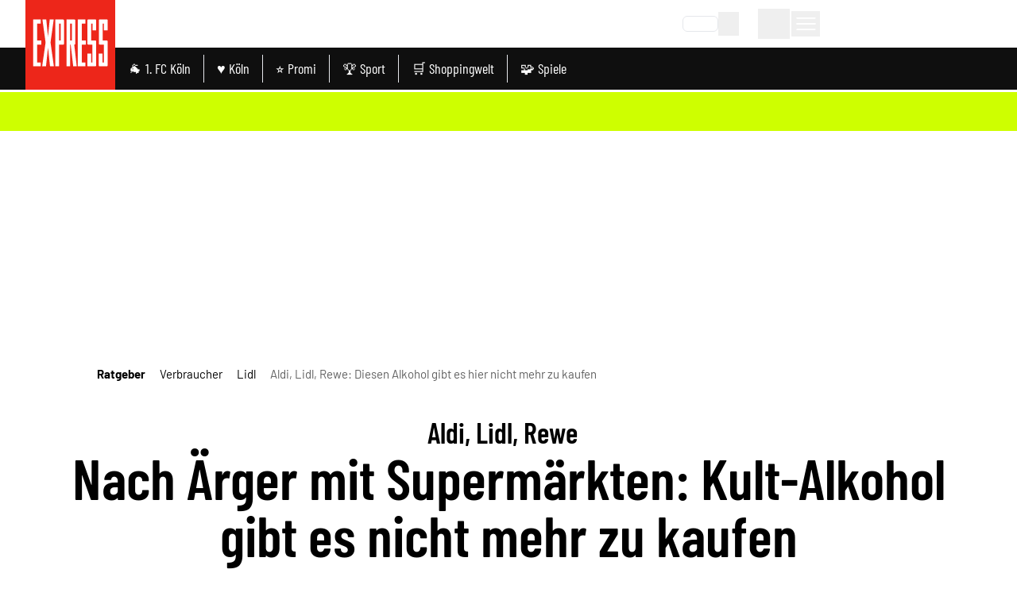

--- FILE ---
content_type: text/css
request_url: https://static.express.de/__assets/_nuxt/form.Dzeo7vFV.css
body_size: 358
content:
label{font-size:14px;line-height:22px;margin-bottom:8px;transition:color .3s ease}.input__label{--tw-text-opacity:1;color:rgb(113 113 113/var(--tw-text-opacity,1))}.input__label:is(.dark *){--tw-text-opacity:1;color:rgb(255 255 255/var(--tw-text-opacity,1))}.input__label .dm-icon{position:absolute;right:10px;top:37px;transition:color .3s ease}input:focus-visible{outline:none}input[type=date]:focus,input[type=email]:focus,input[type=password]:focus,input[type=text]:focus,select:focus{border-color:var(--primary-color);border-style:solid;border-width:1px;color:var(--primary-color)}input[type=date]:focus:is(.dark *),input[type=email]:focus:is(.dark *),input[type=password]:focus:is(.dark *),input[type=text]:focus:is(.dark *),select:focus:is(.dark *){border-color:var(--primary-color);color:var(--primary-color)}input[type=date]:focus+.input__label label,input[type=email]:focus+.input__label label,input[type=password]:focus+.input__label label,input[type=text]:focus+.input__label label,select:focus+.input__label label{color:var(--primary-color);font-weight:400}input[type=date]:focus+.input__label label:is(.dark *),input[type=email]:focus+.input__label label:is(.dark *),input[type=password]:focus+.input__label label:is(.dark *),input[type=text]:focus+.input__label label:is(.dark *),select:focus+.input__label label:is(.dark *){color:var(--primary-color)}input[type=date],input[type=email],input[type=password],input[type=text],select{--tw-border-opacity:1;--tw-text-opacity:1;border-color:rgb(113 113 113/var(--tw-border-opacity,1));border-radius:2px;border-style:solid;border-width:1px;color:rgb(113 113 113/var(--tw-text-opacity,1));font-family:Open Sans,sans-serif;font-size:16px;font-weight:700;height:44px;padding:0 10px}input[type=date]:disabled,input[type=email]:disabled,input[type=password]:disabled,input[type=text]:disabled,select:disabled{--tw-border-opacity:1;--tw-text-opacity:1;border-color:rgb(176 176 176/var(--tw-border-opacity,1));border-style:solid;border-width:1px;color:rgb(176 176 176/var(--tw-text-opacity,1))}.input__error input[type=date],.input__error input[type=email],.input__error input[type=password],.input__error input[type=text],.input__error select{--tw-border-opacity:1;--tw-text-opacity:1;border-color:rgb(193 53 21/var(--tw-border-opacity,1));border-style:solid;border-width:1px;color:rgb(193 53 21/var(--tw-text-opacity,1))}.input__error input[type=date]:is(.dark *),.input__error input[type=email]:is(.dark *),.input__error input[type=password]:is(.dark *),.input__error input[type=text]:is(.dark *),.input__error select:is(.dark *){--tw-border-opacity:1;--tw-text-opacity:1;border-color:rgb(245 208 210/var(--tw-border-opacity,1));color:rgb(245 208 210/var(--tw-text-opacity,1))}.input__error input[type=date]+.input__label label,.input__error input[type=email]+.input__label label,.input__error input[type=password]+.input__label label,.input__error input[type=text]+.input__label label,.input__error select+.input__label label{--tw-text-opacity:1;color:rgb(193 53 21/var(--tw-text-opacity,1));font-weight:400}.input__error input[type=date]+.input__label label:is(.dark *),.input__error input[type=email]+.input__label label:is(.dark *),.input__error input[type=password]+.input__label label:is(.dark *),.input__error input[type=text]+.input__label label:is(.dark *),.input__error select+.input__label label:is(.dark *){--tw-text-opacity:1;color:rgb(245 208 210/var(--tw-text-opacity,1))}


--- FILE ---
content_type: text/css
request_url: https://static.express.de/__assets/_nuxt/ArticleHeadline.DIcbZhRG.css
body_size: 280
content:
.dm-articleheadline__main{display:block;font-family:Barlow Condensed,serif;font-weight:700}.dm-articleheadline--large{font-size:clamp(18px,6.5cqw,6rem);line-height:1.18}.dm-articleheadline--medium{font-size:1.375rem;line-height:1.5rem}@media(min-width:768px){.dm-articleheadline--medium{font-size:2rem;line-height:2.25rem}}.dm-articleheadline--small{font-size:clamp(18px,7cqw,3rem);line-height:1.18}.dm-articleheadline-sub--large{font-size:1.25rem;line-height:1.5rem}@media(min-width:768px){.dm-articleheadline-sub--large{font-size:1.875rem;line-height:2rem}}.dm-articleheadline-sub--medium{font-size:1.25rem;line-height:1.5rem}@media(min-width:768px){.dm-articleheadline-sub--medium{font-size:1.875rem;line-height:2rem}}.dm-articleheadline-sub--small{font-size:clamp(16px,3cqw,1.25rem);line-height:1.5rem}.dm-articleheadline--embedded .dm-articleheadline--small{font-size:1.25rem;line-height:1.75rem;line-height:1}@media(min-width:768px){.dm-articleheadline--embedded .dm-articleheadline--small{font-size:2.25rem;line-height:2.5rem}}.dm-articleheadline--embedded .dm-articleheadline__main{padding:.25rem .75rem}.dm-articleheadline--embedded .dm-articleheadline-subtitle{margin-bottom:-.25rem;padding:0;position:static}.dm-articleheadline--embedded .dm-articleheadline-subtitle h2{padding:0;padding-left:.75rem;padding-right:.75rem}.dm-articleheadline--navigationItem .dm-articleheadline--small{font-size:1rem;line-height:1.5rem;line-height:1!important;padding-bottom:2px!important}@media(min-width:640px){.dm-articleheadline--navigationItem .dm-articleheadline--small{font-size:1.5rem;line-height:2rem}}@media(min-width:768px){.dm-articleheadline--navigationItem .dm-articleheadline--small{padding-bottom:3px!important}}.dm-articleheadline--navigationItem .dm-articleheadline__main{--tw-text-opacity:1;color:rgb(0 0 0/var(--tw-text-opacity,1));padding:.75rem;padding-bottom:0;padding-top:.25rem}.dm-articleheadline--navigationItem .dm-articleheadline__main:is(.dark *){--tw-text-opacity:1;color:rgb(255 255 255/var(--tw-text-opacity,1))}@media(min-width:640px){.dm-articleheadline--navigationItem .dm-articleheadline__main{padding-bottom:.25rem}}.dm-articleheadline--navigationItem .dm-articleheadline-subtitle{margin-bottom:-.25rem;padding:0;position:static}.dm-articleheadline--navigationItem .dm-articleheadline-subtitle h2{font-size:.875rem;line-height:1.25rem;line-height:1!important;padding:0;padding-left:.75rem;padding-right:.75rem}@media(min-width:640px){.dm-articleheadline--navigationItem .dm-articleheadline-subtitle h2{font-size:1rem;line-height:1.5rem}}.bottom-teasable{bottom:calc(100% - 8px)}


--- FILE ---
content_type: application/javascript
request_url: https://static.express.de/__assets/_nuxt/B_IgVso8.js
body_size: -124
content:
import{aY as r}from"./BKOO0nrA.js";const t=r("breadcrumb",{state:()=>({breadcrumbs:[]}),actions:{set(e){this.breadcrumbs=e}},getters:{get:e=>e.breadcrumbs,show:e=>e.breadcrumbs.length>0}});export{t as u};


--- FILE ---
content_type: application/javascript
request_url: https://static.express.de/__assets/_nuxt/BPwM2ruz.js
body_size: -201
content:
import"./BKOO0nrA.js";function t(e){}function n(e){return{}}export{t as a,n as u};


--- FILE ---
content_type: application/javascript
request_url: https://static.express.de/__assets/_nuxt/BkUcGC0o.js
body_size: -193
content:
import{aD as o}from"./BKOO0nrA.js";const r=()=>o("color-mode").value;export{r as u};
